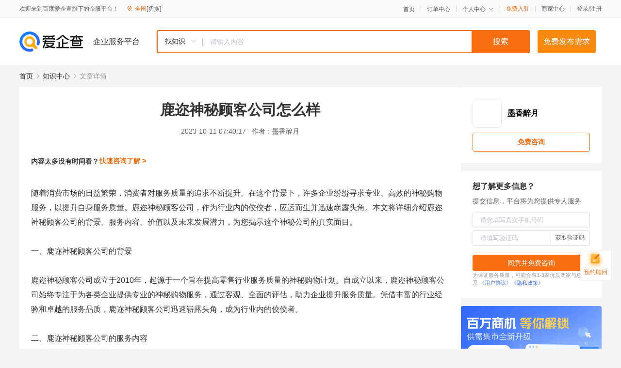

--- FILE ---
content_type: text/html; charset=UTF-8
request_url: https://yiqifu.baidu.com/cknowledge_10201052920
body_size: 4091
content:
<!DOCTYPE html><html><head><meta charset="UTF-8">  <title>鹿迩神秘顾客公司怎么样</title>   <meta name="keywords" content="神秘顾客,定制化,服务质量,鹿迩,顾客公司">   <meta name="description" content="鹿迩神秘顾客公司以专业、高效的神秘购物服务而备受赞誉，为各类企业提供量身定制的解决方案。通过客观、全面的评估，鹿迩神秘顾客公司助力企业提升服务质量，赢得了客户的信赖与认可。">  <meta http-equiv="X-UA-Compatible" content="IE=edge"><meta name="referrer" content="no-referrer-when-downgrade"><link rel="pre-connect" href="//qifu-pub.bj.bcebos.com/"><link rel="dns-prefetch" href="//qifu-pub.bj.bcebos.com/"><link rel="dns-prefetch" href="//ts.bdimg.com"><link rel="dns-prefetch" href="//himg.bdimg.com"><link rel="shortcut icon" href="//xinpub.cdn.bcebos.com/static/favicon.ico" type="image/x-icon">  <script type="text/javascript" src="//passport.baidu.com/passApi/js/uni_login_wrapper.js"></script><script src="https://xin-static.cdn.bcebos.com/law-m/js/template.js"></script> <link href="//xinpub.cdn.bcebos.com/aiqifu/static/1748572627/css/vendors.95232eab35f.css" rel="stylesheet"><link href="//xinpub.cdn.bcebos.com/aiqifu/static/1748572627/css/cknowledgedetail.f54973436a7.css" rel="stylesheet"> <script>/* eslint-disable */
        // 添加百度统计
        var _hmt = _hmt || [];
        (function () {
            var hm = document.createElement('script');
            hm.src = '//hm.baidu.com/hm.js?37e1bd75d9c0b74f7b4a8ba07566c281';
            hm.setAttribute('async', 'async');
            hm.setAttribute('defer', 'defer');
            var s = document.getElementsByTagName('script')[0];
            s.parentNode.insertBefore(hm, s);
        })();</script></head><body><div id="app">  </div><script>/* eslint-disable */  window.pageData = {"isLogin":0,"userName":null,"casapi":null,"passapi":"\/\/passport.baidu.com\/passApi\/js\/uni_login_wrapper.js","logoutUrl":"https:\/\/yiqifu.baidu.com\/\/cusercenter\/logout","logintype":0,"userPhoto":"https:\/\/himg.bdimg.com\/sys\/portrait\/item\/default.jpg","homePage":"https:\/\/yiqifu.baidu.com","passDomain":"https:\/\/passport.baidu.com","version":"V1.0.33","detail":{"id":"10201052920","onlineStatus":"1","title":"\u9e7f\u8fe9\u795e\u79d8\u987e\u5ba2\u516c\u53f8\u600e\u4e48\u6837","author":"\u58a8\u9999\u9189\u6708","logo":"http:\/\/cspd-video-frame.su.bcebos.com\/1af99a3cb6b411ee84c685e33420c977.png","shopLink":"","publishTime":"2023-10-11 07:40:17","content":"\u968f\u7740\u6d88\u8d39\u5e02\u573a\u7684\u65e5\u76ca\u7e41\u8363\uff0c\u6d88\u8d39\u8005\u5bf9\u670d\u52a1\u8d28\u91cf\u7684\u8ffd\u6c42\u4e0d\u65ad\u63d0\u5347\u3002\u5728\u8fd9\u4e2a\u80cc\u666f\u4e0b\uff0c\u8bb8\u591a\u4f01\u4e1a\u7eb7\u7eb7\u5bfb\u6c42\u4e13\u4e1a\u3001\u9ad8\u6548\u7684\u795e\u79d8\u8d2d\u7269\u670d\u52a1\uff0c\u4ee5\u63d0\u5347\u81ea\u8eab\u670d\u52a1\u8d28\u91cf\u3002\u9e7f\u8fe9\u795e\u79d8\u987e\u5ba2\u516c\u53f8\uff0c\u4f5c\u4e3a\u884c\u4e1a\u5185\u7684\u4f7c\u4f7c\u8005\uff0c\u5e94\u8fd0\u800c\u751f\u5e76\u8fc5\u901f\u5d2d\u9732\u5934\u89d2\u3002\u672c\u6587\u5c06\u8be6\u7ec6\u4ecb\u7ecd\u9e7f\u8fe9\u795e\u79d8\u987e\u5ba2\u516c\u53f8\u7684\u80cc\u666f\u3001\u670d\u52a1\u5185\u5bb9\u3001\u4ef7\u503c\u4ee5\u53ca\u672a\u6765\u53d1\u5c55\u6f5c\u529b\uff0c\u4e3a\u60a8\u63ed\u793a\u8fd9\u4e2a\u795e\u79d8\u516c\u53f8\u7684\u771f\u5b9e\u9762\u76ee\u3002<br><br>\u4e00\u3001\u9e7f\u8fe9\u795e\u79d8\u987e\u5ba2\u516c\u53f8\u7684\u80cc\u666f<br><br>\u9e7f\u8fe9\u795e\u79d8\u987e\u5ba2\u516c\u53f8\u6210\u7acb\u4e8e2010\u5e74\uff0c\u8d77\u6e90\u4e8e\u4e00\u4e2a\u65e8\u5728\u63d0\u9ad8\u96f6\u552e\u884c\u4e1a\u670d\u52a1\u8d28\u91cf\u7684\u795e\u79d8\u8d2d\u7269\u8ba1\u5212\u3002\u81ea\u6210\u7acb\u4ee5\u6765\uff0c\u9e7f\u8fe9\u795e\u79d8\u987e\u5ba2\u516c\u53f8\u59cb\u7ec8\u4e13\u6ce8\u4e8e\u4e3a\u5404\u7c7b\u4f01\u4e1a\u63d0\u4f9b\u4e13\u4e1a\u7684\u795e\u79d8\u8d2d\u7269\u670d\u52a1\uff0c\u901a\u8fc7\u5ba2\u89c2\u3001\u5168\u9762\u7684\u8bc4\u4f30\uff0c\u52a9\u529b\u4f01\u4e1a\u63d0\u5347\u670d\u52a1\u8d28\u91cf\u3002\u51ed\u501f\u4e30\u5bcc\u7684\u884c\u4e1a\u7ecf\u9a8c\u548c\u5353\u8d8a\u7684\u670d\u52a1\u54c1\u8d28\uff0c\u9e7f\u8fe9\u795e\u79d8\u987e\u5ba2\u516c\u53f8\u8fc5\u901f\u5d2d\u9732\u5934\u89d2\uff0c\u6210\u4e3a\u884c\u4e1a\u5185\u7684\u4f7c\u4f7c\u8005\u3002<br><br>\u4e8c\u3001\u9e7f\u8fe9\u795e\u79d8\u987e\u5ba2\u516c\u53f8\u7684\u670d\u52a1\u5185\u5bb9<br><br>1. \u795e\u79d8\u8d2d\u7269\u670d\u52a1<br><br>\u9e7f\u8fe9\u795e\u79d8\u987e\u5ba2\u516c\u53f8\u62e5\u6709\u4e00\u652f\u4e13\u4e1a\u7684\u56e2\u961f\uff0c\u6210\u5458\u5177\u5907\u4e30\u5bcc\u7684\u884c\u4e1a\u7ecf\u9a8c\u548c\u72ec\u7279\u7684\u89c6\u89d2\u3002\u4ed6\u4eec\u4ee5\u666e\u901a\u6d88\u8d39\u8005\u7684\u8eab\u4efd\uff0c\u5bf9\u76ee\u6807\u4f01\u4e1a\u8fdb\u884c\u5b9e\u5730\u8003\u5bdf\u548c\u8d2d\u7269\u4f53\u9a8c\uff0c\u5168\u9762\u8bc4\u4f30\u4f01\u4e1a\u7684\u670d\u52a1\u6c34\u5e73\u3001\u4ea7\u54c1\u8d28\u91cf\u4ee5\u53ca\u7ecf\u8425\u73af\u5883\u7b49\u65b9\u9762\u3002\u901a\u8fc7\u8fd9\u79cd\u5ba2\u89c2\u3001\u5168\u9762\u7684\u8bc4\u4f30\uff0c\u4e3a\u4f01\u4e1a\u63d0\u4f9b\u9488\u5bf9\u6027\u7684\u6539\u8fdb\u5efa\u8bae\uff0c\u52a9\u529b\u4f01\u4e1a\u63d0\u5347\u670d\u52a1\u8d28\u91cf\u3002<br><br>2. \u795e\u79d8\u62cd\u7167\u548c\u5f55\u50cf\u670d\u52a1<br><br>\u9664\u4e86\u795e\u79d8\u8d2d\u7269\u670d\u52a1\u4e4b\u5916\uff0c\u9e7f\u8fe9\u795e\u79d8\u987e\u5ba2\u516c\u53f8\u8fd8\u63d0\u4f9b\u795e\u79d8\u62cd\u7167\u548c\u5f55\u50cf\u670d\u52a1\u3002\u4e13\u4e1a\u7684\u6444\u5f71\u548c\u5f55\u50cf\u8bbe\u5907\u53ef\u4ee5\u5e2e\u52a9\u4f01\u4e1a\u5168\u9762\u8bb0\u5f55\u548c\u5448\u73b0\u5458\u5de5\u7684\u670d\u52a1\u8868\u73b0\uff0c\u4ee5\u53ca\u4f01\u4e1a\u7684\u5e97\u9762\u5f62\u8c61\u3002\u8fd9\u4e9b\u7d20\u6750\u7ecf\u8fc7\u7ec6\u81f4\u5206\u6790\u540e\uff0c\u5c06\u4e3a\u4f01\u4e1a\u63d0\u4f9b\u66f4\u52a0\u76f4\u89c2\u3001\u751f\u52a8\u7684\u6539\u8fdb\u5efa\u8bae\u3002<br><br>3. \u5b9a\u5236\u5316\u89e3\u51b3\u65b9\u6848<br><br>\u9e7f\u8fe9\u795e\u79d8\u987e\u5ba2\u516c\u53f8\u8fd8\u9488\u5bf9\u4e0d\u540c\u884c\u4e1a\u3001\u4e0d\u540c\u89c4\u6a21\u7684\u4f01\u4e1a\u63d0\u4f9b\u5b9a\u5236\u5316\u7684\u89e3\u51b3\u65b9\u6848\u3002\u4ed6\u4eec\u6839\u636e\u4f01\u4e1a\u7684\u5b9e\u9645\u9700\u6c42\u548c\u7279\u70b9\uff0c\u91cf\u8eab\u5b9a\u5236\u9002\u5408\u4f01\u4e1a\u7684\u795e\u79d8\u8d2d\u7269\u8ba1\u5212\u3002\u8fd9\u4e9b\u8ba1\u5212\u4e0d\u4ec5\u5173\u6ce8\u4f01\u4e1a\u7684\u670d\u52a1\u8d28\u91cf\u548c\u4ea7\u54c1\u54c1\u8d28\uff0c\u8fd8\u5173\u6ce8\u4f01\u4e1a\u7684\u5e02\u573a\u5b9a\u4f4d\u548c\u7ade\u4e89\u7b56\u7565\u3002\u901a\u8fc7\u9e7f\u8fe9\u795e\u79d8\u987e\u5ba2\u516c\u53f8\u7684\u4e13\u4e1a\u670d\u52a1\uff0c\u4f01\u4e1a\u53ef\u4ee5\u8fc5\u901f\u63d0\u5347\u81ea\u8eab\u7ade\u4e89\u529b\uff0c\u8d62\u5f97\u6d88\u8d39\u8005\u7684\u9752\u7750\u3002<br><br>\u4e09\u3001\u9e7f\u8fe9\u795e\u79d8\u987e\u5ba2\u516c\u53f8\u7684\u4ef7\u503c<br><br>1. \u63d0\u5347\u670d\u52a1\u8d28\u91cf<br><br>\u9e7f\u8fe9\u795e\u79d8\u987e\u5ba2\u516c\u53f8\u901a\u8fc7\u5ba2\u89c2\u3001\u5168\u9762\u7684\u8bc4\u4f30\uff0c\u4e3a\u4f01\u4e1a\u63d0\u4f9b\u9488\u5bf9\u6027\u7684\u6539\u8fdb\u5efa\u8bae\u3002\u8fd9\u4e9b\u5efa\u8bae\u53ef\u4ee5\u5e2e\u52a9\u4f01\u4e1a\u8fc5\u901f\u63d0\u5347\u670d\u52a1\u8d28\u91cf\uff0c\u589e\u5f3a\u6d88\u8d39\u8005\u7684\u6ee1\u610f\u5ea6\u548c\u5fe0\u8bda\u5ea6\u3002<br><br>2. \u4f18\u5316\u7ecf\u8425\u7b56\u7565<br><br>\u901a\u8fc7\u9e7f\u8fe9\u795e\u79d8\u987e\u5ba2\u516c\u53f8\u7684\u795e\u79d8\u8d2d\u7269\u670d\u52a1\u548c\u62cd\u7167\u5f55\u50cf\u670d\u52a1\uff0c\u4f01\u4e1a\u53ef\u4ee5\u6df1\u5165\u4e86\u89e3\u81ea\u8eab\u7684\u7ecf\u8425\u73af\u5883\u548c\u5e02\u573a\u9700\u6c42\u3002\u8fd9\u4e9b\u4fe1\u606f\u53ef\u4ee5\u5e2e\u52a9\u4f01\u4e1a\u4f18\u5316\u7ecf\u8425\u7b56\u7565\uff0c\u5236\u5b9a\u66f4\u52a0\u79d1\u5b66\u3001\u5408\u7406\u7684\u5e02\u573a\u5b9a\u4f4d\u548c\u53d1\u5c55\u89c4\u5212\u3002<br><br>3. \u589e\u5f3a\u5e02\u573a\u7ade\u4e89\u529b<br><br>\u9e7f\u8fe9\u795e\u79d8\u987e\u5ba2\u516c\u53f8\u7684\u5b9a\u5236\u5316\u89e3\u51b3\u65b9\u6848\u53ef\u4ee5\u5e2e\u52a9\u4f01\u4e1a\u8fc5\u901f\u63d0\u5347\u81ea\u8eab\u7ade\u4e89\u529b\uff0c\u8d62\u5f97\u5e02\u573a\u4efd\u989d\u3002\u5728\u8fd9\u4e2a\u65e5\u76ca\u6fc0\u70c8\u7684\u5e02\u573a\u7ade\u4e89\u4e2d\uff0c\u63d0\u5347\u670d\u52a1\u8d28\u91cf\u5df2\u7ecf\u6210\u4e3a\u4f01\u4e1a\u751f\u5b58\u548c\u53d1\u5c55\u7684\u5173\u952e\u3002<br><br>\u56db\u3001\u672a\u6765\u53d1\u5c55\u6f5c\u529b<br><br>\u968f\u7740\u6d88\u8d39\u5e02\u573a\u7684\u4e0d\u65ad\u6269\u5927\u548c\u6d88\u8d39\u8005\u9700\u6c42\u7684\u4e0d\u65ad\u5347\u7ea7\uff0c\u9e7f\u8fe9\u795e\u79d8\u987e\u5ba2\u516c\u53f8\u5c06\u8fce\u6765\u66f4\u4e3a\u5e7f\u9614\u7684\u53d1\u5c55\u7a7a\u95f4\u3002\u672a\u6765\uff0c\u9e7f\u8fe9\u795e\u79d8\u987e\u5ba2\u516c\u53f8\u5c06\u7ee7\u7eed\u79c9\u6301\u4e13\u4e1a\u3001\u9ad8\u6548\u7684\u670d\u52a1\u7406\u5ff5\uff0c\u4e0d\u65ad\u521b\u65b0\u548c\u5b8c\u5584\u670d\u52a1\u5185\u5bb9\uff0c\u4ee5\u6ee1\u8db3\u5404\u7c7b\u4f01\u4e1a\u7684\u9700\u6c42\u3002\u540c\u65f6\uff0c\u4ed6\u4eec\u4e5f\u5c06\u79ef\u6781\u62d3\u5c55\u56fd\u9645\u5e02\u573a\uff0c\u4e3a\u5168\u7403\u4f01\u4e1a\u63d0\u4f9b\u4f18\u8d28\u7684\u670d\u52a1\uff0c\u52a9\u529b\u5168\u7403\u6d88\u8d39\u5e02\u573a\u7684\u7e41\u8363\u4e0e\u53d1\u5c55\u3002","summarization":"\u9e7f\u8fe9\u795e\u79d8\u987e\u5ba2\u516c\u53f8\u4ee5\u4e13\u4e1a\u3001\u9ad8\u6548\u7684\u795e\u79d8\u8d2d\u7269\u670d\u52a1\u800c\u5907\u53d7\u8d5e\u8a89\uff0c\u4e3a\u5404\u7c7b\u4f01\u4e1a\u63d0\u4f9b\u91cf\u8eab\u5b9a\u5236\u7684\u89e3\u51b3\u65b9\u6848\u3002\u901a\u8fc7\u5ba2\u89c2\u3001\u5168\u9762\u7684\u8bc4\u4f30\uff0c\u9e7f\u8fe9\u795e\u79d8\u987e\u5ba2\u516c\u53f8\u52a9\u529b\u4f01\u4e1a\u63d0\u5347\u670d\u52a1\u8d28\u91cf\uff0c\u8d62\u5f97\u4e86\u5ba2\u6237\u7684\u4fe1\u8d56\u4e0e\u8ba4\u53ef\u3002","poster":"https:\/\/qifu-pub.bj.bcebos.com\/data\/pic\/2023-07\/13.jpg","video":"","videoPoster":"","shopId":0,"isVip":0,"topics":"","thirdIds":[],"source":"5","keywords":["\u795e\u79d8\u987e\u5ba2","\u5b9a\u5236\u5316","\u670d\u52a1\u8d28\u91cf","\u9e7f\u8fe9","\u987e\u5ba2\u516c\u53f8"],"version":1707135319644.1,"shoplevel":1,"hasPhone":false,"disclaimer":"<p>\u4f01\u4e1a\u670d\u52a1\u5e73\u53f0\u6e29\u99a8\u63d0\u793a<\/p>\n        <p>\u4ee5\u4e0a\u77e5\u8bc6\u5185\u5bb9\u4f9d\u6258\u6280\u672f\u80fd\u529b\u751f\u6210<\/p>\n        <p>\u5982\u60a8\u53d1\u73b0\u9875\u9762\u6709\u4efb\u4f55\u8fdd\u6cd5\u6216\u4fb5\u6743\u4fe1\u606f\uff0c\u8bf7\u63d0\u4f9b\u76f8\u5173\u6750\u6599\u81f3\u90ae\u7bb1ext_qfhelp@baidu.com\uff0c\u6211\u4eec\u4f1a\u53ca\u65f6\u6838\u67e5\u5904\u7406\u5e76\u56de\u590d\u3002<\/p>","tags":[],"company":"","authorTags":[],"articleMore":[]},"address":{"id":"100000","addrName":"\u5168\u56fd"},"result":{"title":"\u9e7f\u8fe9\u795e\u79d8\u987e\u5ba2\u516c\u53f8\u600e\u4e48\u6837","keywords":"\u795e\u79d8\u987e\u5ba2,\u5b9a\u5236\u5316,\u670d\u52a1\u8d28\u91cf,\u9e7f\u8fe9,\u987e\u5ba2\u516c\u53f8","description":"\u9e7f\u8fe9\u795e\u79d8\u987e\u5ba2\u516c\u53f8\u4ee5\u4e13\u4e1a\u3001\u9ad8\u6548\u7684\u795e\u79d8\u8d2d\u7269\u670d\u52a1\u800c\u5907\u53d7\u8d5e\u8a89\uff0c\u4e3a\u5404\u7c7b\u4f01\u4e1a\u63d0\u4f9b\u91cf\u8eab\u5b9a\u5236\u7684\u89e3\u51b3\u65b9\u6848\u3002\u901a\u8fc7\u5ba2\u89c2\u3001\u5168\u9762\u7684\u8bc4\u4f30\uff0c\u9e7f\u8fe9\u795e\u79d8\u987e\u5ba2\u516c\u53f8\u52a9\u529b\u4f01\u4e1a\u63d0\u5347\u670d\u52a1\u8d28\u91cf\uff0c\u8d62\u5f97\u4e86\u5ba2\u6237\u7684\u4fe1\u8d56\u4e0e\u8ba4\u53ef\u3002"},"hotCates":["\u516c\u53f8\u6ce8\u518c\u670d\u52a1","\u5546\u6807\u6ce8\u518c\u670d\u52a1","\u4ee3\u7406\u8bb0\u8d26\u670d\u52a1","\u5de5\u5546\u53d8\u66f4\u670d\u52a1"]} || {};

        /* eslint-enable */</script> <script src="//xinpub.cdn.bcebos.com/aiqifu/static/1748572627/js/0.a8be39429dd.js"></script><script src="//xinpub.cdn.bcebos.com/aiqifu/static/1748572627/js/cknowledgedetail.5f57be0d119.js"></script> </body></html>